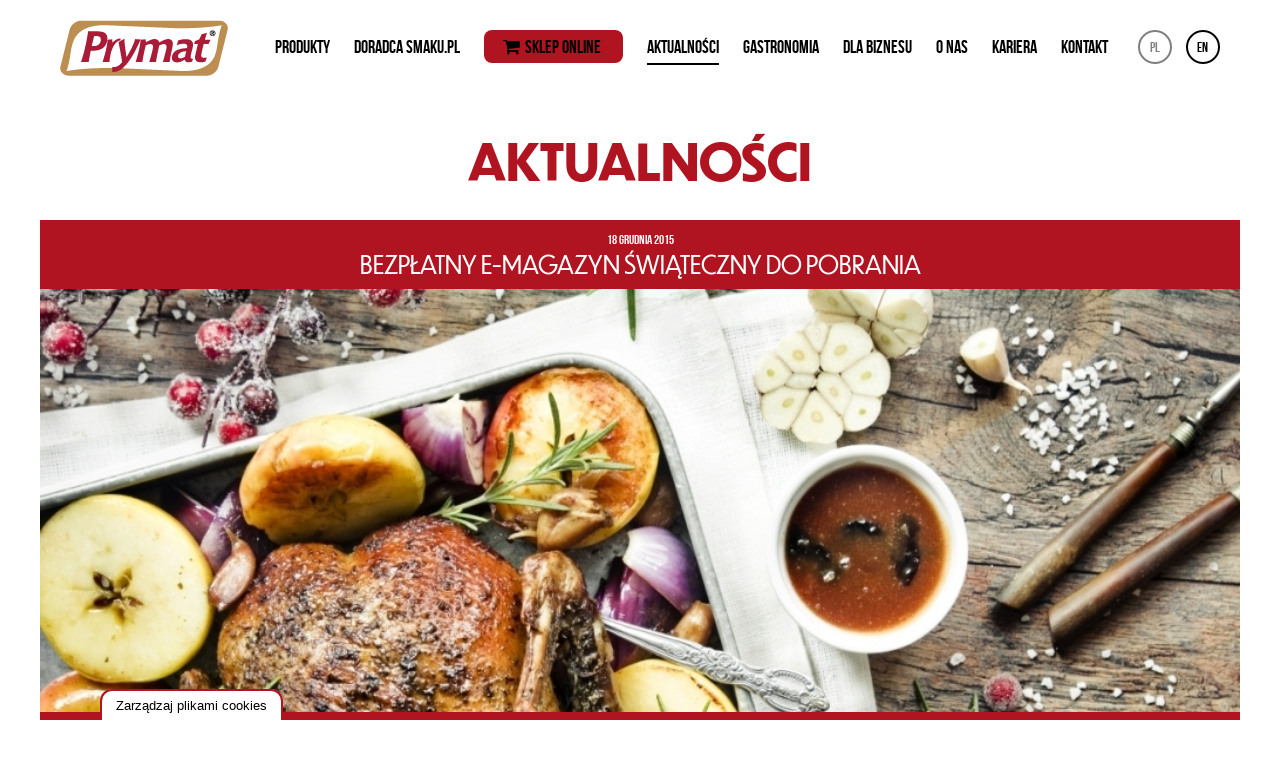

--- FILE ---
content_type: text/html; charset=utf-8
request_url: https://www.google.com/recaptcha/api2/anchor?ar=1&k=6LdGpVwaAAAAAF83jt36vlSlLI5QFAJGrPGxzqev&co=aHR0cHM6Ly9wcnltYXQucGw6NDQz&hl=en&v=PoyoqOPhxBO7pBk68S4YbpHZ&size=invisible&anchor-ms=20000&execute-ms=30000&cb=fizrmpxbdswb
body_size: 48660
content:
<!DOCTYPE HTML><html dir="ltr" lang="en"><head><meta http-equiv="Content-Type" content="text/html; charset=UTF-8">
<meta http-equiv="X-UA-Compatible" content="IE=edge">
<title>reCAPTCHA</title>
<style type="text/css">
/* cyrillic-ext */
@font-face {
  font-family: 'Roboto';
  font-style: normal;
  font-weight: 400;
  font-stretch: 100%;
  src: url(//fonts.gstatic.com/s/roboto/v48/KFO7CnqEu92Fr1ME7kSn66aGLdTylUAMa3GUBHMdazTgWw.woff2) format('woff2');
  unicode-range: U+0460-052F, U+1C80-1C8A, U+20B4, U+2DE0-2DFF, U+A640-A69F, U+FE2E-FE2F;
}
/* cyrillic */
@font-face {
  font-family: 'Roboto';
  font-style: normal;
  font-weight: 400;
  font-stretch: 100%;
  src: url(//fonts.gstatic.com/s/roboto/v48/KFO7CnqEu92Fr1ME7kSn66aGLdTylUAMa3iUBHMdazTgWw.woff2) format('woff2');
  unicode-range: U+0301, U+0400-045F, U+0490-0491, U+04B0-04B1, U+2116;
}
/* greek-ext */
@font-face {
  font-family: 'Roboto';
  font-style: normal;
  font-weight: 400;
  font-stretch: 100%;
  src: url(//fonts.gstatic.com/s/roboto/v48/KFO7CnqEu92Fr1ME7kSn66aGLdTylUAMa3CUBHMdazTgWw.woff2) format('woff2');
  unicode-range: U+1F00-1FFF;
}
/* greek */
@font-face {
  font-family: 'Roboto';
  font-style: normal;
  font-weight: 400;
  font-stretch: 100%;
  src: url(//fonts.gstatic.com/s/roboto/v48/KFO7CnqEu92Fr1ME7kSn66aGLdTylUAMa3-UBHMdazTgWw.woff2) format('woff2');
  unicode-range: U+0370-0377, U+037A-037F, U+0384-038A, U+038C, U+038E-03A1, U+03A3-03FF;
}
/* math */
@font-face {
  font-family: 'Roboto';
  font-style: normal;
  font-weight: 400;
  font-stretch: 100%;
  src: url(//fonts.gstatic.com/s/roboto/v48/KFO7CnqEu92Fr1ME7kSn66aGLdTylUAMawCUBHMdazTgWw.woff2) format('woff2');
  unicode-range: U+0302-0303, U+0305, U+0307-0308, U+0310, U+0312, U+0315, U+031A, U+0326-0327, U+032C, U+032F-0330, U+0332-0333, U+0338, U+033A, U+0346, U+034D, U+0391-03A1, U+03A3-03A9, U+03B1-03C9, U+03D1, U+03D5-03D6, U+03F0-03F1, U+03F4-03F5, U+2016-2017, U+2034-2038, U+203C, U+2040, U+2043, U+2047, U+2050, U+2057, U+205F, U+2070-2071, U+2074-208E, U+2090-209C, U+20D0-20DC, U+20E1, U+20E5-20EF, U+2100-2112, U+2114-2115, U+2117-2121, U+2123-214F, U+2190, U+2192, U+2194-21AE, U+21B0-21E5, U+21F1-21F2, U+21F4-2211, U+2213-2214, U+2216-22FF, U+2308-230B, U+2310, U+2319, U+231C-2321, U+2336-237A, U+237C, U+2395, U+239B-23B7, U+23D0, U+23DC-23E1, U+2474-2475, U+25AF, U+25B3, U+25B7, U+25BD, U+25C1, U+25CA, U+25CC, U+25FB, U+266D-266F, U+27C0-27FF, U+2900-2AFF, U+2B0E-2B11, U+2B30-2B4C, U+2BFE, U+3030, U+FF5B, U+FF5D, U+1D400-1D7FF, U+1EE00-1EEFF;
}
/* symbols */
@font-face {
  font-family: 'Roboto';
  font-style: normal;
  font-weight: 400;
  font-stretch: 100%;
  src: url(//fonts.gstatic.com/s/roboto/v48/KFO7CnqEu92Fr1ME7kSn66aGLdTylUAMaxKUBHMdazTgWw.woff2) format('woff2');
  unicode-range: U+0001-000C, U+000E-001F, U+007F-009F, U+20DD-20E0, U+20E2-20E4, U+2150-218F, U+2190, U+2192, U+2194-2199, U+21AF, U+21E6-21F0, U+21F3, U+2218-2219, U+2299, U+22C4-22C6, U+2300-243F, U+2440-244A, U+2460-24FF, U+25A0-27BF, U+2800-28FF, U+2921-2922, U+2981, U+29BF, U+29EB, U+2B00-2BFF, U+4DC0-4DFF, U+FFF9-FFFB, U+10140-1018E, U+10190-1019C, U+101A0, U+101D0-101FD, U+102E0-102FB, U+10E60-10E7E, U+1D2C0-1D2D3, U+1D2E0-1D37F, U+1F000-1F0FF, U+1F100-1F1AD, U+1F1E6-1F1FF, U+1F30D-1F30F, U+1F315, U+1F31C, U+1F31E, U+1F320-1F32C, U+1F336, U+1F378, U+1F37D, U+1F382, U+1F393-1F39F, U+1F3A7-1F3A8, U+1F3AC-1F3AF, U+1F3C2, U+1F3C4-1F3C6, U+1F3CA-1F3CE, U+1F3D4-1F3E0, U+1F3ED, U+1F3F1-1F3F3, U+1F3F5-1F3F7, U+1F408, U+1F415, U+1F41F, U+1F426, U+1F43F, U+1F441-1F442, U+1F444, U+1F446-1F449, U+1F44C-1F44E, U+1F453, U+1F46A, U+1F47D, U+1F4A3, U+1F4B0, U+1F4B3, U+1F4B9, U+1F4BB, U+1F4BF, U+1F4C8-1F4CB, U+1F4D6, U+1F4DA, U+1F4DF, U+1F4E3-1F4E6, U+1F4EA-1F4ED, U+1F4F7, U+1F4F9-1F4FB, U+1F4FD-1F4FE, U+1F503, U+1F507-1F50B, U+1F50D, U+1F512-1F513, U+1F53E-1F54A, U+1F54F-1F5FA, U+1F610, U+1F650-1F67F, U+1F687, U+1F68D, U+1F691, U+1F694, U+1F698, U+1F6AD, U+1F6B2, U+1F6B9-1F6BA, U+1F6BC, U+1F6C6-1F6CF, U+1F6D3-1F6D7, U+1F6E0-1F6EA, U+1F6F0-1F6F3, U+1F6F7-1F6FC, U+1F700-1F7FF, U+1F800-1F80B, U+1F810-1F847, U+1F850-1F859, U+1F860-1F887, U+1F890-1F8AD, U+1F8B0-1F8BB, U+1F8C0-1F8C1, U+1F900-1F90B, U+1F93B, U+1F946, U+1F984, U+1F996, U+1F9E9, U+1FA00-1FA6F, U+1FA70-1FA7C, U+1FA80-1FA89, U+1FA8F-1FAC6, U+1FACE-1FADC, U+1FADF-1FAE9, U+1FAF0-1FAF8, U+1FB00-1FBFF;
}
/* vietnamese */
@font-face {
  font-family: 'Roboto';
  font-style: normal;
  font-weight: 400;
  font-stretch: 100%;
  src: url(//fonts.gstatic.com/s/roboto/v48/KFO7CnqEu92Fr1ME7kSn66aGLdTylUAMa3OUBHMdazTgWw.woff2) format('woff2');
  unicode-range: U+0102-0103, U+0110-0111, U+0128-0129, U+0168-0169, U+01A0-01A1, U+01AF-01B0, U+0300-0301, U+0303-0304, U+0308-0309, U+0323, U+0329, U+1EA0-1EF9, U+20AB;
}
/* latin-ext */
@font-face {
  font-family: 'Roboto';
  font-style: normal;
  font-weight: 400;
  font-stretch: 100%;
  src: url(//fonts.gstatic.com/s/roboto/v48/KFO7CnqEu92Fr1ME7kSn66aGLdTylUAMa3KUBHMdazTgWw.woff2) format('woff2');
  unicode-range: U+0100-02BA, U+02BD-02C5, U+02C7-02CC, U+02CE-02D7, U+02DD-02FF, U+0304, U+0308, U+0329, U+1D00-1DBF, U+1E00-1E9F, U+1EF2-1EFF, U+2020, U+20A0-20AB, U+20AD-20C0, U+2113, U+2C60-2C7F, U+A720-A7FF;
}
/* latin */
@font-face {
  font-family: 'Roboto';
  font-style: normal;
  font-weight: 400;
  font-stretch: 100%;
  src: url(//fonts.gstatic.com/s/roboto/v48/KFO7CnqEu92Fr1ME7kSn66aGLdTylUAMa3yUBHMdazQ.woff2) format('woff2');
  unicode-range: U+0000-00FF, U+0131, U+0152-0153, U+02BB-02BC, U+02C6, U+02DA, U+02DC, U+0304, U+0308, U+0329, U+2000-206F, U+20AC, U+2122, U+2191, U+2193, U+2212, U+2215, U+FEFF, U+FFFD;
}
/* cyrillic-ext */
@font-face {
  font-family: 'Roboto';
  font-style: normal;
  font-weight: 500;
  font-stretch: 100%;
  src: url(//fonts.gstatic.com/s/roboto/v48/KFO7CnqEu92Fr1ME7kSn66aGLdTylUAMa3GUBHMdazTgWw.woff2) format('woff2');
  unicode-range: U+0460-052F, U+1C80-1C8A, U+20B4, U+2DE0-2DFF, U+A640-A69F, U+FE2E-FE2F;
}
/* cyrillic */
@font-face {
  font-family: 'Roboto';
  font-style: normal;
  font-weight: 500;
  font-stretch: 100%;
  src: url(//fonts.gstatic.com/s/roboto/v48/KFO7CnqEu92Fr1ME7kSn66aGLdTylUAMa3iUBHMdazTgWw.woff2) format('woff2');
  unicode-range: U+0301, U+0400-045F, U+0490-0491, U+04B0-04B1, U+2116;
}
/* greek-ext */
@font-face {
  font-family: 'Roboto';
  font-style: normal;
  font-weight: 500;
  font-stretch: 100%;
  src: url(//fonts.gstatic.com/s/roboto/v48/KFO7CnqEu92Fr1ME7kSn66aGLdTylUAMa3CUBHMdazTgWw.woff2) format('woff2');
  unicode-range: U+1F00-1FFF;
}
/* greek */
@font-face {
  font-family: 'Roboto';
  font-style: normal;
  font-weight: 500;
  font-stretch: 100%;
  src: url(//fonts.gstatic.com/s/roboto/v48/KFO7CnqEu92Fr1ME7kSn66aGLdTylUAMa3-UBHMdazTgWw.woff2) format('woff2');
  unicode-range: U+0370-0377, U+037A-037F, U+0384-038A, U+038C, U+038E-03A1, U+03A3-03FF;
}
/* math */
@font-face {
  font-family: 'Roboto';
  font-style: normal;
  font-weight: 500;
  font-stretch: 100%;
  src: url(//fonts.gstatic.com/s/roboto/v48/KFO7CnqEu92Fr1ME7kSn66aGLdTylUAMawCUBHMdazTgWw.woff2) format('woff2');
  unicode-range: U+0302-0303, U+0305, U+0307-0308, U+0310, U+0312, U+0315, U+031A, U+0326-0327, U+032C, U+032F-0330, U+0332-0333, U+0338, U+033A, U+0346, U+034D, U+0391-03A1, U+03A3-03A9, U+03B1-03C9, U+03D1, U+03D5-03D6, U+03F0-03F1, U+03F4-03F5, U+2016-2017, U+2034-2038, U+203C, U+2040, U+2043, U+2047, U+2050, U+2057, U+205F, U+2070-2071, U+2074-208E, U+2090-209C, U+20D0-20DC, U+20E1, U+20E5-20EF, U+2100-2112, U+2114-2115, U+2117-2121, U+2123-214F, U+2190, U+2192, U+2194-21AE, U+21B0-21E5, U+21F1-21F2, U+21F4-2211, U+2213-2214, U+2216-22FF, U+2308-230B, U+2310, U+2319, U+231C-2321, U+2336-237A, U+237C, U+2395, U+239B-23B7, U+23D0, U+23DC-23E1, U+2474-2475, U+25AF, U+25B3, U+25B7, U+25BD, U+25C1, U+25CA, U+25CC, U+25FB, U+266D-266F, U+27C0-27FF, U+2900-2AFF, U+2B0E-2B11, U+2B30-2B4C, U+2BFE, U+3030, U+FF5B, U+FF5D, U+1D400-1D7FF, U+1EE00-1EEFF;
}
/* symbols */
@font-face {
  font-family: 'Roboto';
  font-style: normal;
  font-weight: 500;
  font-stretch: 100%;
  src: url(//fonts.gstatic.com/s/roboto/v48/KFO7CnqEu92Fr1ME7kSn66aGLdTylUAMaxKUBHMdazTgWw.woff2) format('woff2');
  unicode-range: U+0001-000C, U+000E-001F, U+007F-009F, U+20DD-20E0, U+20E2-20E4, U+2150-218F, U+2190, U+2192, U+2194-2199, U+21AF, U+21E6-21F0, U+21F3, U+2218-2219, U+2299, U+22C4-22C6, U+2300-243F, U+2440-244A, U+2460-24FF, U+25A0-27BF, U+2800-28FF, U+2921-2922, U+2981, U+29BF, U+29EB, U+2B00-2BFF, U+4DC0-4DFF, U+FFF9-FFFB, U+10140-1018E, U+10190-1019C, U+101A0, U+101D0-101FD, U+102E0-102FB, U+10E60-10E7E, U+1D2C0-1D2D3, U+1D2E0-1D37F, U+1F000-1F0FF, U+1F100-1F1AD, U+1F1E6-1F1FF, U+1F30D-1F30F, U+1F315, U+1F31C, U+1F31E, U+1F320-1F32C, U+1F336, U+1F378, U+1F37D, U+1F382, U+1F393-1F39F, U+1F3A7-1F3A8, U+1F3AC-1F3AF, U+1F3C2, U+1F3C4-1F3C6, U+1F3CA-1F3CE, U+1F3D4-1F3E0, U+1F3ED, U+1F3F1-1F3F3, U+1F3F5-1F3F7, U+1F408, U+1F415, U+1F41F, U+1F426, U+1F43F, U+1F441-1F442, U+1F444, U+1F446-1F449, U+1F44C-1F44E, U+1F453, U+1F46A, U+1F47D, U+1F4A3, U+1F4B0, U+1F4B3, U+1F4B9, U+1F4BB, U+1F4BF, U+1F4C8-1F4CB, U+1F4D6, U+1F4DA, U+1F4DF, U+1F4E3-1F4E6, U+1F4EA-1F4ED, U+1F4F7, U+1F4F9-1F4FB, U+1F4FD-1F4FE, U+1F503, U+1F507-1F50B, U+1F50D, U+1F512-1F513, U+1F53E-1F54A, U+1F54F-1F5FA, U+1F610, U+1F650-1F67F, U+1F687, U+1F68D, U+1F691, U+1F694, U+1F698, U+1F6AD, U+1F6B2, U+1F6B9-1F6BA, U+1F6BC, U+1F6C6-1F6CF, U+1F6D3-1F6D7, U+1F6E0-1F6EA, U+1F6F0-1F6F3, U+1F6F7-1F6FC, U+1F700-1F7FF, U+1F800-1F80B, U+1F810-1F847, U+1F850-1F859, U+1F860-1F887, U+1F890-1F8AD, U+1F8B0-1F8BB, U+1F8C0-1F8C1, U+1F900-1F90B, U+1F93B, U+1F946, U+1F984, U+1F996, U+1F9E9, U+1FA00-1FA6F, U+1FA70-1FA7C, U+1FA80-1FA89, U+1FA8F-1FAC6, U+1FACE-1FADC, U+1FADF-1FAE9, U+1FAF0-1FAF8, U+1FB00-1FBFF;
}
/* vietnamese */
@font-face {
  font-family: 'Roboto';
  font-style: normal;
  font-weight: 500;
  font-stretch: 100%;
  src: url(//fonts.gstatic.com/s/roboto/v48/KFO7CnqEu92Fr1ME7kSn66aGLdTylUAMa3OUBHMdazTgWw.woff2) format('woff2');
  unicode-range: U+0102-0103, U+0110-0111, U+0128-0129, U+0168-0169, U+01A0-01A1, U+01AF-01B0, U+0300-0301, U+0303-0304, U+0308-0309, U+0323, U+0329, U+1EA0-1EF9, U+20AB;
}
/* latin-ext */
@font-face {
  font-family: 'Roboto';
  font-style: normal;
  font-weight: 500;
  font-stretch: 100%;
  src: url(//fonts.gstatic.com/s/roboto/v48/KFO7CnqEu92Fr1ME7kSn66aGLdTylUAMa3KUBHMdazTgWw.woff2) format('woff2');
  unicode-range: U+0100-02BA, U+02BD-02C5, U+02C7-02CC, U+02CE-02D7, U+02DD-02FF, U+0304, U+0308, U+0329, U+1D00-1DBF, U+1E00-1E9F, U+1EF2-1EFF, U+2020, U+20A0-20AB, U+20AD-20C0, U+2113, U+2C60-2C7F, U+A720-A7FF;
}
/* latin */
@font-face {
  font-family: 'Roboto';
  font-style: normal;
  font-weight: 500;
  font-stretch: 100%;
  src: url(//fonts.gstatic.com/s/roboto/v48/KFO7CnqEu92Fr1ME7kSn66aGLdTylUAMa3yUBHMdazQ.woff2) format('woff2');
  unicode-range: U+0000-00FF, U+0131, U+0152-0153, U+02BB-02BC, U+02C6, U+02DA, U+02DC, U+0304, U+0308, U+0329, U+2000-206F, U+20AC, U+2122, U+2191, U+2193, U+2212, U+2215, U+FEFF, U+FFFD;
}
/* cyrillic-ext */
@font-face {
  font-family: 'Roboto';
  font-style: normal;
  font-weight: 900;
  font-stretch: 100%;
  src: url(//fonts.gstatic.com/s/roboto/v48/KFO7CnqEu92Fr1ME7kSn66aGLdTylUAMa3GUBHMdazTgWw.woff2) format('woff2');
  unicode-range: U+0460-052F, U+1C80-1C8A, U+20B4, U+2DE0-2DFF, U+A640-A69F, U+FE2E-FE2F;
}
/* cyrillic */
@font-face {
  font-family: 'Roboto';
  font-style: normal;
  font-weight: 900;
  font-stretch: 100%;
  src: url(//fonts.gstatic.com/s/roboto/v48/KFO7CnqEu92Fr1ME7kSn66aGLdTylUAMa3iUBHMdazTgWw.woff2) format('woff2');
  unicode-range: U+0301, U+0400-045F, U+0490-0491, U+04B0-04B1, U+2116;
}
/* greek-ext */
@font-face {
  font-family: 'Roboto';
  font-style: normal;
  font-weight: 900;
  font-stretch: 100%;
  src: url(//fonts.gstatic.com/s/roboto/v48/KFO7CnqEu92Fr1ME7kSn66aGLdTylUAMa3CUBHMdazTgWw.woff2) format('woff2');
  unicode-range: U+1F00-1FFF;
}
/* greek */
@font-face {
  font-family: 'Roboto';
  font-style: normal;
  font-weight: 900;
  font-stretch: 100%;
  src: url(//fonts.gstatic.com/s/roboto/v48/KFO7CnqEu92Fr1ME7kSn66aGLdTylUAMa3-UBHMdazTgWw.woff2) format('woff2');
  unicode-range: U+0370-0377, U+037A-037F, U+0384-038A, U+038C, U+038E-03A1, U+03A3-03FF;
}
/* math */
@font-face {
  font-family: 'Roboto';
  font-style: normal;
  font-weight: 900;
  font-stretch: 100%;
  src: url(//fonts.gstatic.com/s/roboto/v48/KFO7CnqEu92Fr1ME7kSn66aGLdTylUAMawCUBHMdazTgWw.woff2) format('woff2');
  unicode-range: U+0302-0303, U+0305, U+0307-0308, U+0310, U+0312, U+0315, U+031A, U+0326-0327, U+032C, U+032F-0330, U+0332-0333, U+0338, U+033A, U+0346, U+034D, U+0391-03A1, U+03A3-03A9, U+03B1-03C9, U+03D1, U+03D5-03D6, U+03F0-03F1, U+03F4-03F5, U+2016-2017, U+2034-2038, U+203C, U+2040, U+2043, U+2047, U+2050, U+2057, U+205F, U+2070-2071, U+2074-208E, U+2090-209C, U+20D0-20DC, U+20E1, U+20E5-20EF, U+2100-2112, U+2114-2115, U+2117-2121, U+2123-214F, U+2190, U+2192, U+2194-21AE, U+21B0-21E5, U+21F1-21F2, U+21F4-2211, U+2213-2214, U+2216-22FF, U+2308-230B, U+2310, U+2319, U+231C-2321, U+2336-237A, U+237C, U+2395, U+239B-23B7, U+23D0, U+23DC-23E1, U+2474-2475, U+25AF, U+25B3, U+25B7, U+25BD, U+25C1, U+25CA, U+25CC, U+25FB, U+266D-266F, U+27C0-27FF, U+2900-2AFF, U+2B0E-2B11, U+2B30-2B4C, U+2BFE, U+3030, U+FF5B, U+FF5D, U+1D400-1D7FF, U+1EE00-1EEFF;
}
/* symbols */
@font-face {
  font-family: 'Roboto';
  font-style: normal;
  font-weight: 900;
  font-stretch: 100%;
  src: url(//fonts.gstatic.com/s/roboto/v48/KFO7CnqEu92Fr1ME7kSn66aGLdTylUAMaxKUBHMdazTgWw.woff2) format('woff2');
  unicode-range: U+0001-000C, U+000E-001F, U+007F-009F, U+20DD-20E0, U+20E2-20E4, U+2150-218F, U+2190, U+2192, U+2194-2199, U+21AF, U+21E6-21F0, U+21F3, U+2218-2219, U+2299, U+22C4-22C6, U+2300-243F, U+2440-244A, U+2460-24FF, U+25A0-27BF, U+2800-28FF, U+2921-2922, U+2981, U+29BF, U+29EB, U+2B00-2BFF, U+4DC0-4DFF, U+FFF9-FFFB, U+10140-1018E, U+10190-1019C, U+101A0, U+101D0-101FD, U+102E0-102FB, U+10E60-10E7E, U+1D2C0-1D2D3, U+1D2E0-1D37F, U+1F000-1F0FF, U+1F100-1F1AD, U+1F1E6-1F1FF, U+1F30D-1F30F, U+1F315, U+1F31C, U+1F31E, U+1F320-1F32C, U+1F336, U+1F378, U+1F37D, U+1F382, U+1F393-1F39F, U+1F3A7-1F3A8, U+1F3AC-1F3AF, U+1F3C2, U+1F3C4-1F3C6, U+1F3CA-1F3CE, U+1F3D4-1F3E0, U+1F3ED, U+1F3F1-1F3F3, U+1F3F5-1F3F7, U+1F408, U+1F415, U+1F41F, U+1F426, U+1F43F, U+1F441-1F442, U+1F444, U+1F446-1F449, U+1F44C-1F44E, U+1F453, U+1F46A, U+1F47D, U+1F4A3, U+1F4B0, U+1F4B3, U+1F4B9, U+1F4BB, U+1F4BF, U+1F4C8-1F4CB, U+1F4D6, U+1F4DA, U+1F4DF, U+1F4E3-1F4E6, U+1F4EA-1F4ED, U+1F4F7, U+1F4F9-1F4FB, U+1F4FD-1F4FE, U+1F503, U+1F507-1F50B, U+1F50D, U+1F512-1F513, U+1F53E-1F54A, U+1F54F-1F5FA, U+1F610, U+1F650-1F67F, U+1F687, U+1F68D, U+1F691, U+1F694, U+1F698, U+1F6AD, U+1F6B2, U+1F6B9-1F6BA, U+1F6BC, U+1F6C6-1F6CF, U+1F6D3-1F6D7, U+1F6E0-1F6EA, U+1F6F0-1F6F3, U+1F6F7-1F6FC, U+1F700-1F7FF, U+1F800-1F80B, U+1F810-1F847, U+1F850-1F859, U+1F860-1F887, U+1F890-1F8AD, U+1F8B0-1F8BB, U+1F8C0-1F8C1, U+1F900-1F90B, U+1F93B, U+1F946, U+1F984, U+1F996, U+1F9E9, U+1FA00-1FA6F, U+1FA70-1FA7C, U+1FA80-1FA89, U+1FA8F-1FAC6, U+1FACE-1FADC, U+1FADF-1FAE9, U+1FAF0-1FAF8, U+1FB00-1FBFF;
}
/* vietnamese */
@font-face {
  font-family: 'Roboto';
  font-style: normal;
  font-weight: 900;
  font-stretch: 100%;
  src: url(//fonts.gstatic.com/s/roboto/v48/KFO7CnqEu92Fr1ME7kSn66aGLdTylUAMa3OUBHMdazTgWw.woff2) format('woff2');
  unicode-range: U+0102-0103, U+0110-0111, U+0128-0129, U+0168-0169, U+01A0-01A1, U+01AF-01B0, U+0300-0301, U+0303-0304, U+0308-0309, U+0323, U+0329, U+1EA0-1EF9, U+20AB;
}
/* latin-ext */
@font-face {
  font-family: 'Roboto';
  font-style: normal;
  font-weight: 900;
  font-stretch: 100%;
  src: url(//fonts.gstatic.com/s/roboto/v48/KFO7CnqEu92Fr1ME7kSn66aGLdTylUAMa3KUBHMdazTgWw.woff2) format('woff2');
  unicode-range: U+0100-02BA, U+02BD-02C5, U+02C7-02CC, U+02CE-02D7, U+02DD-02FF, U+0304, U+0308, U+0329, U+1D00-1DBF, U+1E00-1E9F, U+1EF2-1EFF, U+2020, U+20A0-20AB, U+20AD-20C0, U+2113, U+2C60-2C7F, U+A720-A7FF;
}
/* latin */
@font-face {
  font-family: 'Roboto';
  font-style: normal;
  font-weight: 900;
  font-stretch: 100%;
  src: url(//fonts.gstatic.com/s/roboto/v48/KFO7CnqEu92Fr1ME7kSn66aGLdTylUAMa3yUBHMdazQ.woff2) format('woff2');
  unicode-range: U+0000-00FF, U+0131, U+0152-0153, U+02BB-02BC, U+02C6, U+02DA, U+02DC, U+0304, U+0308, U+0329, U+2000-206F, U+20AC, U+2122, U+2191, U+2193, U+2212, U+2215, U+FEFF, U+FFFD;
}

</style>
<link rel="stylesheet" type="text/css" href="https://www.gstatic.com/recaptcha/releases/PoyoqOPhxBO7pBk68S4YbpHZ/styles__ltr.css">
<script nonce="pvIxZTuW6NqgJM7aZD8g_w" type="text/javascript">window['__recaptcha_api'] = 'https://www.google.com/recaptcha/api2/';</script>
<script type="text/javascript" src="https://www.gstatic.com/recaptcha/releases/PoyoqOPhxBO7pBk68S4YbpHZ/recaptcha__en.js" nonce="pvIxZTuW6NqgJM7aZD8g_w">
      
    </script></head>
<body><div id="rc-anchor-alert" class="rc-anchor-alert"></div>
<input type="hidden" id="recaptcha-token" value="[base64]">
<script type="text/javascript" nonce="pvIxZTuW6NqgJM7aZD8g_w">
      recaptcha.anchor.Main.init("[\x22ainput\x22,[\x22bgdata\x22,\x22\x22,\[base64]/[base64]/[base64]/[base64]/cjw8ejpyPj4+eil9Y2F0Y2gobCl7dGhyb3cgbDt9fSxIPWZ1bmN0aW9uKHcsdCx6KXtpZih3PT0xOTR8fHc9PTIwOCl0LnZbd10/dC52W3ddLmNvbmNhdCh6KTp0LnZbd109b2Yoeix0KTtlbHNle2lmKHQuYkImJnchPTMxNylyZXR1cm47dz09NjZ8fHc9PTEyMnx8dz09NDcwfHx3PT00NHx8dz09NDE2fHx3PT0zOTd8fHc9PTQyMXx8dz09Njh8fHc9PTcwfHx3PT0xODQ/[base64]/[base64]/[base64]/bmV3IGRbVl0oSlswXSk6cD09Mj9uZXcgZFtWXShKWzBdLEpbMV0pOnA9PTM/bmV3IGRbVl0oSlswXSxKWzFdLEpbMl0pOnA9PTQ/[base64]/[base64]/[base64]/[base64]\x22,\[base64]\\u003d\x22,\x22fl5tEwxoGUcrw4PChy8ew4TDj2/DkMOWwp8Sw6fCj24fAQfDuE8dLVPDiA4fw4oPOgnCpcOdwojCnyxYw6BPw6DDl8KlwpPCt3HCicOywroPwoPCpcO9aMK7Kg0Aw7MbBcKzXMK/Xi5KSsKkwp/ClQfDmlp0w7BRI8Kjw5fDn8OSw5NpWMOnw6vCg0LCnn0uQ2Qgw7FnAmjCrsK9w7F3MihIRXEdwpt1w6YAAcKWDC9VwrMSw7tiYgDDvMOxwpdFw4TDjn1eXsOrQkd/SsOCw5XDvsOuEMKdGcOzfcKww60bNVxOwoJ7G3HCnTrCh8Khw64ZwqcqwqsrC07CpsKYdxYzwqzDisKCwokIwofDjsOHw599bQ4cw7ICw5LCkcKHasOBwqRbccK8w4dhOcOIw6dwLj3Cln/[base64]/[base64]/CpcK8w6XDuMOxXhwLQMOxwqzChl7Ci8OWYsK5wq7Do8OIw4nCszjDmMOawopJE8OHGFA0L8O6ImDDhEE2a8OtK8Ktwo1lIcO0wqLCigchH0kbw5gawpfDjcOZwpnCvcKmRTlyUsKAw7Mlwp/ChmplYsKNwr/CtcOjEQ5gCMOsw6diwp3CnsK0FV7Cu3/CusKgw6FLw4jDn8KJecK9IQ/DgMO8DEPCmsOxwq/CtcKwwp5aw5XCu8K+VMKjQcK7cXTDuMOQasK9wp8MZgxlw77DgMOWAWMlEcOnw7AMwpTCh8OzNMOww5U1w4QPXktVw5dYw758JxdQw4wiwrfCn8KYwozCsMOzFEjDlWPDv8OCw68Mwo9bwr4Tw54Xw65pwqvDvcOCWcKSY8OSWn4pwr/DksKDw7bCgsOlwqByw4vCncOnQwMSKsKWFMOFA0cIwrbDhsO5J8OpZjwcw6vCu2/[base64]/CvsOyPMKGdMOWd8OmcMKpOcKxw4HDsEVQw6MIYw8HwqZLwro+Llo4LsKVKsO0w7zDpcKuCnrDrDJFUBzDiDrCs1TCosOaccKXShnDsANDTMKcwpbDmsK/w4oWVVdFwr4HZQrCmG91wr9+w7dywojCl2HCgsO3wqnDiXvDjy1Fwq7DpsKieMOyNEjDosOVwqJnw6rCrGJUDsKGD8K9w4w5wrR+w6QCP8OtFzI3wq3CvsKKwrXDgRLDucKgw6N/w48vc3pYwpEVMElPf8KcwrzDiSrCu8OvL8O3wp9xwqXDnB5PwoPDicKRwr5JKMOYHsKiwr1ww67DucKsHsO+AQkGwpAEwpTCgMOID8OawpvCt8KBwoXCnzsrOcKdw6YTbyNMw7/CvQ7CpwrCrsK4CRjCuyPDj8KXCTlbdBAdXMKfw6dgw79YBRbDo0Zow4jClAZiwq/[base64]/CpxfDmsKhGk93wrNMw7opwpY/w4x/[base64]/UyxqChRCwrwvEsKvSMKPaMOewpXDoMOqw6cPwqrCvhAnw6s3w4LDjsOaacKQHmMawofDvzQoekNgUwwyw6djbMOlw63DgibDvHnCpEA6AcOvIMKpw4nCicKzcDzDpMK4fCLDr8O/FMO1Dgh1F8OJwojDssKfwpHCjF7CrMOzPcKIwrnDsMKWRcOdQMO1wrdqIDYTw4XCt1zDocOrRFLDjnLChT1uw5TCtmpEFsKFwo3CtEbCoB46w4oRwqzDlkXCkjTDsHDDkcK+CcKiw49ufMOQOVTDnMO+w5TDqTIqP8OLwpjDj3bCi29ufcKDS2jDvMOKaz7Cl2/DpMKYOsK5w7ddEH7Cs37DtBx9w6bDql7DvsOuwqQiOxBXGV9oKB5QBMOlw4gXWmbDkcO7w7jDhsOLw4/DlE7DisK6w4XDkMOzw5gKP1fDumoHw4rDssOrD8O6wqfDjT3Cg1Q6w5wNwp5lbMOlwqzDg8O9Si5ZJD7DoBdTwq/CosKtw7t/NU/[base64]/CiUppw54YKsOzLEwxaBR5YsKgw5rDncOywoXClsK4w7hawoJvSRDDo8KBTWnCjixrwqJhVcKpw6vCjcKZw7rDt8Opw4ICwosAw63DuMKIdMO/wpDCqg9UDmDDncOIw458woojwoxGw6zCrhETaCJvOGN2QsO/L8OGdMKnwoLCusOTaMOAw6VRwotjw4A9Nh7Ch0wfUR7CjRLCtsKWw47CmXZqX8O3w7/CsMKNS8Ovw4nCp09/w6XCimAbw6dhFMKPMG7CoVFjW8OZAMKVNcKaw6s9wqcba8OEw4/Cq8OLDH7DpMKXw77CusKcw7p/wo8DWXU7woXDu0AtLMKmV8KzeMO9w4ErVj7Ci2JlAntzwozCjsKWw5BWTcOVAglILxwkOMOQZAgzZcObVsOySGocXsOrw5/[base64]/DkHnChx3CjsOow7LDgMOoesKEwo9uwovCtcOGwqJFwrPDjBTDqjLDhkwKwrrChlfCsiN0VcKuQcOgw4Vdw47DkMOtQMKnO1xyb8ODw7/DtsO6w4nDsMKfw5PCg8KyOMKITTTCj1LDjcOswrPCt8O9w4/[base64]/Dq8OCwpVJBELDj0lXZEE+woVAwqjCsRZvfMO4w5R6fcOgaTkrw6YpasKMwr4HwpRLIkpeVcK2wpd9fmbDmsKlCMKYw4UIHsKnwqcJbXbDp2vClF3DkjzDgU9qwr0yX8O7wrIWw6ByR2vCn8KICcK/w4XDv1rDl0Few5XDqUjDmHDCvMOdw4rCojcoUVjDm8OowpFawrtyVcKcGw7CnsKdwqnDiD8kGjPDtcK8w7ciAkzCh8Ocwotlw5LDtcOWfVp7YMK9w4hRwpPDh8O+OsKsw4PCucKbw6h6WHIsw4DDjCDCvsKzw7HCksKpJcKNwrLCmiEpw67Dtk5Dwp/CvTBywo0bwr/[base64]/[base64]/amfDrMK/woXCpcOdwrTDs8OPw67DtAbDi8KHOMODwpNPw6PCo1vDjlPDi2kCw5VlH8OkVlbDpMKrw45ndsKJPB/CkiEEw4XDgMOgUcKPwqkzHMOawqIAeMKbw45hDcKtIMK6Uzpgw5HCvw7Dj8KTC8KLwrTDv8OJwqh7wp7CrizCpsO9w7nCqVjDo8KYwr5qw4fDkzF6w79YIljDucKUwonCvjQ0UcK9R8KPDgtjcXzDl8OGw7vCv8KcwqILwpDDlcOJRjs2wrvCsWvCo8KawqgITMKmwq/DksKKNCLDi8KFSzbCq2o6woHDiDIew6dgwoouwpYEw7fDmsOtO8Kxw6p1dk5he8Osw4IRwr9UdmYfPAzCkVnCgkgpw4XCmho0DXV7wo9kw47Dq8K5G8K6w7LDpsKtK8OmasO8wrNfwq3Dnmt2w51UwopqTcO7w6TClsK4eB/CnMOdw5tMMsOgwqDCtcKfFsObwq1maTTDvEYmw5/CiDnDkMO6N8OiN1pXwr/CimcfwrxhRMKIDk3DpcKFw5InwpHCj8KJT8Ohw587N8KDCcOrw7kdw657w7zCo8ODw7whwq7Ch8KcwrbDpcKuKMOvw7Yvdk1qZsKFSnXCgjvCvj7Do8K+eVwNwrlnwrEvw4/Cim5vwrPCosK6woczHMOvwp/[base64]/CuknDsTlww7c5FQd0M2d1w5BTPSxmwr/DnQtRMcOBHMKPCAFIORzDr8OrwoNowp3Cu04SwqLCtSxbBsOJccK+cg/CvWzDscKVQcKNwq/Dr8O6P8K5DsKbKBoEw4NEwrbClQ5cc8OywowzwoTCl8KwT3PDvMOkwokiMlTDgXxOw7fDukPDiMOpJcO8KMOecsOcD2HDkV19EcKXM8OjwqvDolVrHMO8wqV0NibCvcKfwq7Do8OvCm1FwofDrn/DoQchw6YUw4wDwpnCrBESw6Y5wq5Rw5jCj8KNwo1hEAt4HHw0I1zCnnrDtMO0woZkw4ZtKcOIwotPSzgcw7FVw4nDg8KCwptpWl7Dg8KyE8OnRsKkw4bCrMOuAQHDgX0wJsK5esODwpDCimk0aAQSBMOje8KSGsKIw5tbwq/CtsKhISXCksKrwoFJw5Yzw5/CkVw4w7UZfydswoXCrx0oJlQkw7/[base64]/DkAE3w6PDvyrDgGDCicKDw48sc1oyw41CasKrVcKIw4DClmLCpRfCtR/CjMOvw4vDscK4f8O3A8O9wrlMwpszB11ka8OdCMOCwrkSZXJaMloLIMKpE1FdSwDDu8KrwoA9w5QJIy/DjsO8JsOxBMKvw4TDgcKxHnduw6rCvVRew4xOUMK1QMKvw5zCg3nCssK1f8KOwqoZVQXDk8Kbw71fw4BHw7nCpsOXEMKuciwMWsKdw6TCksOFwoQkKMO/[base64]/eQROwoxAAQ/DlDF/R1vCkBfCocKLwrXDqcOzw7FTCmjCjsKsw7/DoToCwolgVsOcwqDDvTHCswxXEsO3w74wHFocB8Osc8KtACvChQrChRo8w53Cg2Fmw4jDlwZ4w5DDixEHVhYqF0rCjMKbPwJ2acKBSCoZwpd0HzRjaAJmN1Umw7LDhMKNwrLDrjbDkQdqwqQVw6/Cp2fCk8Ouw4gWGA48KcKaw4XDqBBJw5LCsMOCZkHDisOeA8KOw7RVw4/DmEw4YQ0iDkXCp2J7B8OTwoMUw6N3wpg1wqXCssOZwpp4aA4PF8Kxw5x/[base64]/woDDmMOsBcK2w6XDvhFtZ1bDhVE4wplIw4vCqzsdSTxBw5zCj3okKGc/K8KnLcOPw5chw5fDkwfDvDhIw7/DnC0fw4vChCI7MsOVw6Bhw4DDhcOrw5nCrMKTa8O3w4jDkiUgw6FPw5xEIsKHEsK8w4I1UsOjw5w4w5A9HcOQwpIEODDDn8O+wpM4w4IQacKUAMOQwrzCtcOyZxsgUBvCuV/ClGzDncOgUMOvworDrMO6FkhcGw3Ci1lVIycjAsKewoxuw6gqS2kuOsOnwqkDdMOLwrpcWcOsw74iw7TCjiDCtht9EMKEwq7ClsK7w5LDjcOkw7zDi8Oew5PDnMKcw4wXwpVdVcKfMcKfw44dwr/Cgi1tdG1IO8OrFyN3ZsKWEiHDrQhgVkkcwpDCnsO8w6bCt8Kla8OIb8KDYV10w6ZkwqzCpUE4fcKmfl3DoF7DksKzNUjCnMKPasO/bxtbEMOpIsKVFl3Dh2tNwqMxwpEBXsK/w7nDm8OHw5/[base64]/[base64]/ClFt4GcO3YsOcw6Ikw715J8KCFkPDjiURZ8OIw59dwpEuHH19wr9Mb0jDswTDl8KDw5MTEsKgcljDpsOpw4XCrgXCqsOTw5PCp8O/[base64]/[base64]/DqnZrwrbCoMOSa8O+EWDChTXCjyPCpMKNDVnCvsO2K8O9w6QbDj8YSFLCvMOrWG3DpE07fy5gCw/CjXfDgcOyQMOTBsOQCXXDkmvChTnDgAhawpgxGsO4ZMOmw6/DjU1IE37CqsKtN3Zcw45sw7QAw4ZjWDx1w68hLVbDoQvCjxkIwoHCscKLw4FlwrvDo8KnOWgKDMKGXMOuw7xnccODwodDT1pnw47ChRFnZMOiZcOkMMOjw5hRZMKqw7PDugdIHEAFZsO9X8Kcw6crbkLDlHoLbcOFwp/Dl0HDsxFiwpnDuwnClsKFw4bDuBYVeERRGMO6woIQV8Kowp3DtsK5wr/[base64]/WzvCgcOtw7cfGWIJwppLwr7DuzHCtcKlwofDpU8wI0khVlM4w4p2wqh6w4QFQsOsWsORUcK+XFYOPCLCv3YnesOzYEwLwonCpS1EwqLDhmbCj2nDhcK8wp/CpsKPGMKWUMK9ElvDsG7CkcO+w6vDs8KWfQnCr8OQScKjworDgCfDs8O/ZsOsDVd/SywDJcK7wrDCum/Cr8O7JsOew4LDnSnDncOow44zwrMswqQPOsKfcwLDrsKtw6XCl8OKw7cZw5chIRrCslwbW8OQw7LCsX7DmcO3dsOmYcOVw5xiw4XDtQfDiG50ZcKEZMOpImdwLMKyUMOewrYfNsKXflrDjMK7w6vDnsKMZ0nDulMDYcKwdgXDtsOswpQgw4xmCwsrf8KgHcKJw6/ChcO1w4nCnMOpw5nCgnnDrsKPw59SBWHCmU/CvMKcRMOGw7jCl11Gw7TDigAFwrLDvUXDrhMFUMOiwpYjw5xXw5PCisO+w7fCum5QVAzDicOAS2lNVsKFw4R/[base64]/Cs8Oaw5DDuhbDisO0aBrDtQlsw7EjccOiC1/[base64]/[base64]/Co8OaeMOCdMOGw7LCsjjCmsKkHsOBw4B6cMO9THPCr8Knf085KcOjImHDvcOkcwDCjcKTw53DoMORJcO8GcKre2NmNnLDucKJIhHCrsKiw7jCosOcAC7CvSE6DsOcMRvDoMKqw6suKMOOw6BJJcK6NcKLw5zDgcK4wqjCjMO/w41YaMKAw7A9KhovwqvCqcOVGDBDeCNHwpcNwpRgY8KEUMOjw445DcOKwrEvw5prwo/CsEwDw79qw6kGIFI/[base64]/[base64]/[base64]/DuCwow4hEYMOjwrnDqcKRw6zClkocwrBRGcK6wonCp8O2cEg+wp8OC8OvfcKbw6koeWDDk0AIwqvCqsKHYVAyc2nDjsKfMMOUwpfDucKSFcKmw7cBG8OqcDbDllbDkMKoVMKsw7/CosKGwrRKZCZJw4hYaizDrsOUw6dpBQzDvRvCmMKnwpx5ehUdw4TCnSc+wowyH3bDicO9w4XCgTNMw6Niw4DCuBzDmzhNwqbDrQrDgcKpw5wbecKxwqLDnF3Cj3nDusO6wrA1Wh8dw5Ugwp8dbcOjNsOWwqbCmg/Cjn3DgsKPYQxVWMOxwofCn8O+wpjDhcKhNxgeWi7DsyzCvMK1fShRfsKuZsO7w7jDr8O4C8KzwrkkW8KUwoRlG8OWw4jDiyFaw5PDt8KAb8Oyw712wqxnw4rCo8OjYsK/[base64]/Dlz/[base64]/DnsO/IcKHwpoNOcOyw6d/[base64]/DokrDqMKuYcKww7PCtcKRAnNewpTCh1nDswvDsW49eMO1aClSNcKowoXCiMKmfRjChwPDkXXCtMK/w6Upwow8ZcOEw7vDs8OMwq8mwoBnX8OjA25dwoMOXEfDhcOecsOkw5rCkH8ALQfDjinDicKUw4XDocO/wq/Dswsnw53Djl/CksOqw68Zw7jCrhpvU8KPCcKBw6nCicOJFCfCkUJWw4zCv8Oqwqlmw4PDi0TDrsKvWQsqLRYzKDQ/UcKzw5bCrmwKa8OxwpRqA8KbTHXCr8OawpvCscOLwrJeA30nFnMwSCVtV8O8w6wuIS/CsMO1L8Ocw6URdHfDlRLCt17Ch8KBwpXDgkN9XQ0MwoZIdgbCiAkgwqIsQMOrw6LDg1PDpcOOw5VIwqvCh8KfQMKiSWfCp8OWw7PClMOEfMORw43Cn8KMw7srwpA8w6RNwqHDisOdwowow5TDlcOBw5/[base64]/CpMK2FUxdV8O7IRXDuxvDscOJHmPCtio7DsKSwqXCncK5dcOXw7fCtAR9wr5gwq40JSbChsOFG8KowrAMB0hhNyZlIcKIMCdbDwDDvj9nHxJkwq/CuC/CiMKWw7/DncOTwo4MITXCrcKHw5wSXybDlMOdRDZLwpNCVENcKMOVwo7DssONw7Ufw6xpbR7CnHl8LMObw49daMKpwr4wwqVoYsK+wqspHyMiw7lGSsO8w5dowr/ClcKZZnLCu8KMY3olwronwrgFBB7ClMKIbQDCrA5LShw2RwA0wo1xYhTDrhPDusK3AnVxUcOrYcKXwqcjB1XDtCzDt2Rqw5RyElLDqcKIwoLDjh/CiMOxO8KxwrAoFGEIBD3DpWBFw6LDnMKJHH3DusO4bzQnYMOVw7PCt8O/w4HDmSPDssOLMUjDm8Kkw55Kw7rDnj7Cn8OHNMOsw4g4PEobwonCvkxJa0PDgQI7fzsQw7hYw6DDn8OAw5gnHCImNDY7w4zDgEDCs30NO8KILXDDh8O1TSvDqgTCs8KfQxpbTcKHw4PDolcxw7bDhsOUdsOJw5rCkMOTw75Mw7TDsMOxSjrComxkwp/DnMOBw7Usdy3DicO6RcOEw5ElPcKPw6PCpcOlwp3Ci8OLRcKcwpHDssKBaF44Sg0XYG4Jwo1qYjZQLnUAD8K4FMOgSmvDicOFKhc9w7nDrT7CvsKzEMOEBMO/[base64]/CusOgwqURw7HCq8KSRWLDicKTbBTCs1HDpjHDiyFRwr8Vw6/[base64]/cnHDoDcawqTDqsOzcsOWfMKBw7jDrSTDnUtXwr7CvsKTCB7Cv2oCfEXCiEwcIyBnb2vCv0JXwp42wq0Udi10wqNwGMKeUsKiCMO8wpPChcKuwo3CpE3Dnhoxw6hNw5wVL2PCtH3CplEBM8Otw7kGS2TCnMO/TMKeDcKvacKeGMKgw4fDqyrChV3DoHUoMcO3VsOPPMKnw41wGTFNw5hnfSJsScOQZBAvc8KAel5Yw7jChBMbPDJPPsOPwrYSVSHCncOqCsKGwofDsRJXTcOkw74CWcKiEhlSw4psbyvDgcOJYsK6wrPDjXTDlhM/wrt4fcK5wpHChm1eRsKZwoZuK8OZwpNYw4zCrcKBEz/[base64]/w6BfBsKEG8Kkwq45w4vDm8OATsKYw6QMw6Ezw7picFDDjiBgwpAiw5sxwofCqcOuM8K5w4LClQoSwrMjHcOYH0zCoTQVwrgNd21Sw7nCkkFqbsKvRMOvXcKQUsKAYn7DtTrDrMOxQMKCHlXDskHChMKbSMKiw59Jd8K6f8Krw4bCgsOewpg0ZcOuwr3Ds3/[base64]/w7Fnemk9aisBIGwaw7ESw7lSwpoOwrnDoxAIw7Yyw6tFQcOKwoJZAsKFAcOnw5BzwrJ0a01+wpBuDcKqw7Jkw7/DkHNLw4tRa8KZUTZBwqPCkMOxcsOYwqMTNQoeDMKADlHDnz0iwrPDtMOeNXHCgjTCv8OIOMKYfcKLZMOUwqjCrVMRwqU7wqHDgn/CmMOtN8OKwo/DvcOXw6MKwod6w6ogPRHCpsOpHsK6P8KQbG7DqATDvsKBw5PCrEQJwpACwojDp8OIw7Vdwr/CpcOfUMKvccO8JsKjYy7Dl3d8w5DCr0hMWSLCg8ODcFpwEMOsL8Kqw6FPQivDkMKiBcKHczPDrEjCicKdw6/CsWV9wr8Uwp9fw4DCvxPDt8KsJzN5wp8KwrnCjcOEwrvCjsOjwqljwq/DlsKhwpDDpsKAwo7Diz7Co39IABYzwqzDnsOFw7gbT1oJBhnDmn0UEMKZw6IRw7rDtsKHw6/DlsOcw6Esw4gYU8KlwoECw6pkIsO2w4zCsnnCkcKBw6rDpsOZNcKqc8OOwo5ULsOSAMKYelPCtMKRw4vDijfCtsK2wq0ZwqzCosKIwqXDr3VpwqvDvsOJB8OBQcOwPcO6QMOVw4dswrTCpsOpw4DCusOKw7/[base64]/Cp8K2w4pwJsKScMK0wrlNw7E9PcODw4M9AVsbMlgsM2/CicKRUcKJbn/[base64]/Dr8OVTsOKYMONwo3CusKZw43DsRZtwqTCn8KqWcKbe8KHZMKzCGDCik3DgsOLCsKePmZewpttwq/DvGrDpl5MHcKQGT3CsmgZwokoKxnCuj/DtFPCnHrDtcODw7LDpsKzwoDCvwfDon3DksOowohbP8Oow7g5w7PCvU9tw59SGT3Co3/DqMOUw7ojKjfCvnfDosKUU2nDm1cbc0YiwpENE8Kzw4vCm8OHWMKsHjx9QQggwpdJw7TClcO0O1RIRMKqwqE9w5RFaEcgKVTDlcKxZA05dCfDmsOhw47ChE7ChMOlJy57IVLDu8OjNEXDosO+wpHCiVjDgi8vZcKvw4h7w4PDmCIhw7PDhFVuDcOBw71/w4trw4ZRMMKlS8KuBcODZcKXw6AiwpQuw5MsYcO/MsOIM8OOw6bCu8K1woDDojQHw6bDiGsdLcOJZ8KyS8KMesOrKnBRWcOKwojDpcOtwovCuMKFZylQYsKSV3FzwqLDoMKJwoPCjMK/VsOZMlxzSld0L0N6D8KcXcKWwoPCv8Kgwo0gw6/Cm8OSw7B6ZcOaTMOIa8OTw5d4wp/[base64]/CmsKKLsKqw6TDkSZEZDbCnS/CsMKRLcKuMcOoZS9Pw6hGw7PDrXAMw6XDnH9UDMOdQHPCusOEJsKNfmJGS8ONw6M0wqIkw7XDvzTDpy9ewoApQlLCo8OYw7bDrsOxwrUPYnkww40ww4/[base64]/DjMOTwroDWsKxN1I8Wj/Coydnw6NlIRtIw4DCl8OJw7bCg380w7zDlsOSJwXCsMO9w6fDgsOawrLCqVjDl8K7csOjPcKVwpXCosK+w4nCm8KLw6/[base64]/[base64]/[base64]/CtATDug1XPWxXGcO3AcOXMMK4TMOpwqBCwoDCu8KsccOkVCfCiGg6wrExccOuwoPDssKzwowuwpt5GXDCrE7CtCTDrWLDgQJNwpsSAiMsFXVgwo00WMKKwqDDk33CoMO4IG/[base64]/agNCa8OBNMKKN3vDumk4fkvCmWhGw6l0PnjDusOhKcOewpPCmnPCrMOIw6DCocKZFzAZwp7CtMKPwopgwpB2K8OJMMOUbcK+w6RtwqTDgz/[base64]/LHvCknrCtn9Tw4wRdxfDjcKPwrckOcOxw53DqSvCvhTCvkJ5Z8O8KcOoKcOKBTkmC2ZFwoQrwpXDjyEQB8Oqwp3DhcKCwrpNecOgNsKlw64/wpUSPsKAw6bDoRnDuzbCjcO6dhXCmcOME8O5wobCrHEUNVDDmA7DrcOgw6F/FMOVFsOkw7VJwp9Jew/DtMOOFcKLcSMcw5rCvUlYw6snWW7Cok91w4ZGw6hiw6cjER/CvAfDtsOGw6jCpMKew7nCgG3DmMO0w41bwoxhwo0UJsKkd8KTPsKNfhXDl8KSwovDrynCjsKJwrwsw6bCjHjDpcKqwoLDvMKDwozDgcObCcKLNsORJGYqwqFRw5xeWgzDlnjCnjrCqcOgw5oZQsO/V2YSwrkbGcOrFQ8Kw4DCtsK9w6fCpsK+w7YhYMOfwobDoQXDgMORecO2EwfCosOwU2LCssKew4F/[base64]/Dukw8G8KPwoYrw73DsSZKw7lra8KLw7LCs8KNCXvDm3dcwp/Cr0d1wpJmSkDDpRrCtsKkw6LCt2DCrSHDjQ5adMKdwpTCicOBw7DCjid7w4HDu8OSayzClcO9w43Cr8OVURgtwqzClQAsZE0BwoPDucKNw5XCunwRJH3DiwDClMKrAMKeP2BUw4XDlsKRC8K7woRhw5tDw73CtkzCq0QTFCjDpcKqfsKZw482w5TDi3/Dq1oUw4rCqX/CusKJNVIvHi1KcRvDu398wpDDimvDucK9w5XDqg/Dg8OBSsKLwqbCpcKTPcKSCRfDtScwesOHem7DkcOxQ8KmGcKow6nCrsKXwo02wrvCo0XCuBN5fXNFTkDCi2nCssOMVcOkw7nCjsKywp3Cu8OVwpdbW1wYAiF2ZFMYPsOcwpfCqFLDpn8mw6RWw7bDpsOqw44Tw73CqsOTaA8Bw405b8KSVSHDucO5WcKqZDZpw4/DmAzDgcKnTGctRcOJwrTClwgOwoPCpMOsw4JRw67Cgwd8N8KSS8OEF3PDicKpB3tfwpkTR8O3ARjDn3tzwp8QwqQow5JhRwPDrw/Cg23DsgXDpWvDk8OjMiBTVCckw6HDlkgyw7LCsMObw7oPwqHCucOvc24fwrFewrcPJ8K8AXvClnDDmcKxf0hHEVfDr8KcfiLCgGYdw4U/w5UbIi06PnnCmMKefXzCtcK8SMKwY8KlwqhOKcK5UVk/[base64]/wp5Swq5rw781AcKCBDPCn8O5w6vCkMK+aUhNwqdTTi8cw7rCvVjCpnduY8O0C0TDl3LDjcKLwojDpAgVw5XDu8KIw6sZRMK/wqXCng3DgVDDhBk+wrDDkFDDnXQoBMOkCsOqwobDtTzDoB3Dg8KcwrgcwoRUD8OZw5wBw74sR8KXwrooJMO6cnA+BcOkK8OiSxp/w7ZKwr7Cp8Otw6d9wqjDtWjDrURdMhnCrSXCg8K+w69ww5jDmSDCjW46wpnCusOewrPCpw9OwpfDmmTDjsKleMO5w6bDsMKmwq/DmlUVwoJDwpvCnsOzAcKewpHCriQqKg1wbcK1wohkewM0wq5Kb8K3w4/CsMO2GQ3Cj8OKYcKae8KwGVEgwqLCgsKcVmnCrsKjLXLCnMKTR8K2woI9ehXCu8K+wq7DtcOnXcOhw4c7w6tlLhILJXRKw73DtcKKZXR7NcOMw4vCoMK9wqhGwofDnFwwJMOtwoY8KQrClsOuw4vDv3TCpTfDj8KfwqRJQ0Iqw7hHwrTCjsKhw5t9w4/DvzA8w4/DnMO6GwRuwqlRwrQmwr4Zw7wpKsO2w7tcd1YiFULCuVUUM1k8wo7CrUF2KHnDvhXDucKLOcOtU3zCh35tFsKCwrXCiRc/w7vDkAHCkMOzT8KbCHk5RcK1w6kwwqMRN8Ovd8O4LQ3Dh8KYT3Amwp7CmFJRPMOBw5XDn8OSw5LCscK1w7VPw5gBwr9Qw4Jxw4/Ct1Fxwq11F1jCssOeVsO9wpRFw7DDrThnwqRGw6bDsnjDnjrCnsOdwqh0P8KhEsKXHEzCiMK/[base64]/DpcObN8KuwokfUcK1K8KoRMKBwpUCVCUlWx7CjMOCw7I0wqfCh8OKwoIqw7VYw6FBAMKTw5wmR8KTw401IU3DiwNSAC/CslHCqDd/[base64]/[base64]/[base64]/DgglnQmLCmcK5w7kJwrhACj8ew6nDjsKxEMKxdirCoMOBw5bCtMKEw53DqsKKwrfCmwTDl8KswosDw7LDlMK1UmLDtT11bMO/[base64]/Ci8OTw5ZKGCJhGg7Dkm/CqsKMw5jDh8KVFMOQw4INw6DChsKUJ8OwY8OsGlhhw7RUDMKdwp1ow5nCpk/CvMOBE8KWwqvCkUDDlmXChsKjRHlXwp5MbmDClgrDlzjChcOmDTZLwrfDo1fClcOgwqTDgMOIB3hSV8OpwoTCmAPDoMKMa0Vew6YewqnDi17DvCh6EsODw6vCpsK8Nn/[base64]/[base64]/ChcOEwphOfzvClhp1cSAKwoLDm8K6KMOEwpTCowNYwoQRWR/DrsOnUsOGMMKmIMKrw5PCnnN7wrzCpMK4wpoVwpbCgWnDtcKwKsOWwrlpwp7CuQHCt2MIaj7CncKtw5hiQ03CoTjClsKFVBrDvw4ZYgDCtC7ChsKTw5RgHypBPsOfw7/[base64]/CsMOTw4TDkmDCs3HCjsKTGSbCpsO0dyXDpMKXwpoTwqfCrBMEwpbDplbDngvDucOfwqHDq049wrjDgMKOwpfCgS7CgsKQwr7DoMOXSsOPJScdR8OORmIGK2IPwplcw7TDkADCgVbDmsOPCSrDrA3CqMOoI8KPwrTChMOOw4ENw43DpnrCpkBsVEE9w4HDjhLDoMO/[base64]/[base64]/A0XDm3fCssKiPEsUFlcqw6gNMzRPw5vDgwbCkyPDoTHCsD0xLMKTFU0fw6Ffwp7DhsKRw4jDnsKCbD1bwq3DmyZJw5dSSCBBSTjCgwfDjn/Cs8KIwoI4w4DDgsO8w7xcPiYqUsK6w4jCkjTDrEvCvcOYIMKdwo/Ck2HCmsKxOsKBw4EUARo7fMOdw5hRKx/DlMK8DMKbwpzDuWkyVCPCjyM3woAbw67DsSrCvT0/woXClcK5w7A1wpvCk04fHcObdG8ZwrY9PcKhYmHCvMOUYS/DkUI9wrFGRMKkYMOIw7N+XsKsewrDoU5ywpYIwpdweCpiWMK3K8KwwrROZsKqXsO/a1chw7fDixTDu8OMwrJGK005QClHw4jDtMO+w7bCoMOJaT/Co2NSLsK2w4gjI8OPwrTDtUwdw6HCtcKCFQ1dwq1ESsO3NcKQwp9VN2/DsGFBY8OrAgTCjcK0BsKeZWbDnm3DvsOxdxVXw6tcwqzCkhjChRTCrinCm8ObwobCmcKeIsO+w4JADMOTw48bwqhjbMOuDRzCrAEkwojCvsKew6/Dtz/CgkrDjSZDLcK1V8KJCRHDrcOFw49nw4ADWirCqgDDpcKzwrzChcKswp3Dj8KHwpvCkHLDlRwAcSfCuA9Uw4rDjcOXOGYrTyF0w5/CsMOMw5wyW8OlQsOtLGcbwpfDpcOBwofCkcO+QjfCm8Kxw4F0w6PCtTgxEMK5w6ltGh/DjsOrEcKiM1bCmGM6SkVCS8OzS8K+wo8aIcOBwpHClC5gw4HCo8Obw5zDl8KOwqDCs8KqS8KDU8Obw593U8KJw7lLO8Oaw7nCvMK2ScOYwo05L8Kow4hqwrTDksKmM8OkPgfDuwklQMKMw6USw71zw5dfwqINw77CoXNSQMKwWcOFwoMdw4nCq8OZL8OPc3/DksOOw6LCtsKyw7w3ccKzwrfDukk4RsKwwp5iD3MOdcOwwqlgLUFAwrMuwr1HwqPDqsO0w4Mtw6sgw4vCpCsKWMK3wqHDjMOXw6bDglfCrMKjLFkCw7w/N8Kjw5lQKwvCqEPCpl5awpDDlx3DkEzCoMKRRMOewp9ewq/CjVXDomTDq8KkPwvDqMO3eMOGw4LDhmh2KG3DvsOcY1vCgUtsw7rDpMKxUnzDgcKewqk2wpMqLMKRO8KvflXChkPCiiESw7pfen/[base64]/[base64]/Ctil9Vj0Zwqckwp/CpinDsyjDhFRowo/[base64]/DqMO6wo/DjcOFwobCoD/CvsKpNBPCnsKnwogyw43DlXhlw6srGsOhUMOjwrbDrMKMdUFpw5fDhQweUjF/b8K2w4JPKcO5wpDCnQTDhR0vbMOwF0TCncONwpnCtcKowoXDpRhDPwJxcxtYRcKzw75DH1zDjsKxXsK0XyvDkBjCpxnDlMOlw7zCpXTCqMKJw6HDs8O7HMOhYMOiDBHDtEIbM8Olw6vCjMOzw4LDnsK/[base64]/[base64]/wo7CmMOOaMOtwpfCrMODUHvDisKZwoU7w5Erw45Ve3JKwphsJFMFK8KnTVHDkkItJUcLwpLDr8O8b8ODeMOpw60gw65Lw7PDvcKYwrDCtMKPIg/DqV/DkipRWivCucO6wrM+STFfwo3CikQCwozCjcKwcMObwqYIwoZPwr9RwrdywpjDn0/Cs1LDiAjDqwrCqiVwMcOcEsKOcFnDtRLDnh8AGMKVwrfDgcK7w7wWN8O4BcOVwqPCgMK0Jk3Ds8OHwroFwqVHw4bCl8OaXkvCr8KALsOww6rCuMKbwrsWwpoNBjfDvMKHYwzDnBfCsxQqXV1uX8Kew6XCtmlrMHPDg8KpFsOIFMOSC3waRUA/JEvCi3bDr8Kfw4/Cn8K7wrdnw7bDmSvDuhjCnTHCvMOHw77CksOkw6A+wrwIHhYJRUVXw4bDp0HDri3CkXjCucKNMhNpUkxKwrwAwqtPc8KDw4BlXXrCjcOiw7/CjsKeY8OxNcKZw4nCu8K6wobDkRvCjsOVw7bDusKJBE4QwrrCr8OVwo/Dsyl6w5XDrcKBwprCpCEJw5swCcKFaG3Cg8KXw5EkRcOPBX7Dn2pdPE0qVcOVw7w\\u003d\x22],null,[\x22conf\x22,null,\x226LdGpVwaAAAAAF83jt36vlSlLI5QFAJGrPGxzqev\x22,0,null,null,null,1,[21,125,63,73,95,87,41,43,42,83,102,105,109,121],[1017145,101],0,null,null,null,null,0,null,0,null,700,1,null,0,\[base64]/76lBhnEnQkZnOKMAhk\\u003d\x22,0,0,null,null,1,null,0,0,null,null,null,0],\x22https://prymat.pl:443\x22,null,[3,1,1],null,null,null,1,3600,[\x22https://www.google.com/intl/en/policies/privacy/\x22,\x22https://www.google.com/intl/en/policies/terms/\x22],\x22qOtztOJ2wEptj3EKwhV2uDOg1R2uGJU05Yp+8phm1yQ\\u003d\x22,1,0,null,1,1768736109198,0,0,[105,221,255],null,[42,231],\x22RC-l2cgYDeVjhXYeQ\x22,null,null,null,null,null,\x220dAFcWeA7maBz_135EMLfwWRzt1yyDviLC6yAA_i2NiRIWpE12WtWnE-qBH9UKamOKGoiQPrqMqxGASJ8XdEexHcvvAU32LCtX2A\x22,1768818909420]");
    </script></body></html>